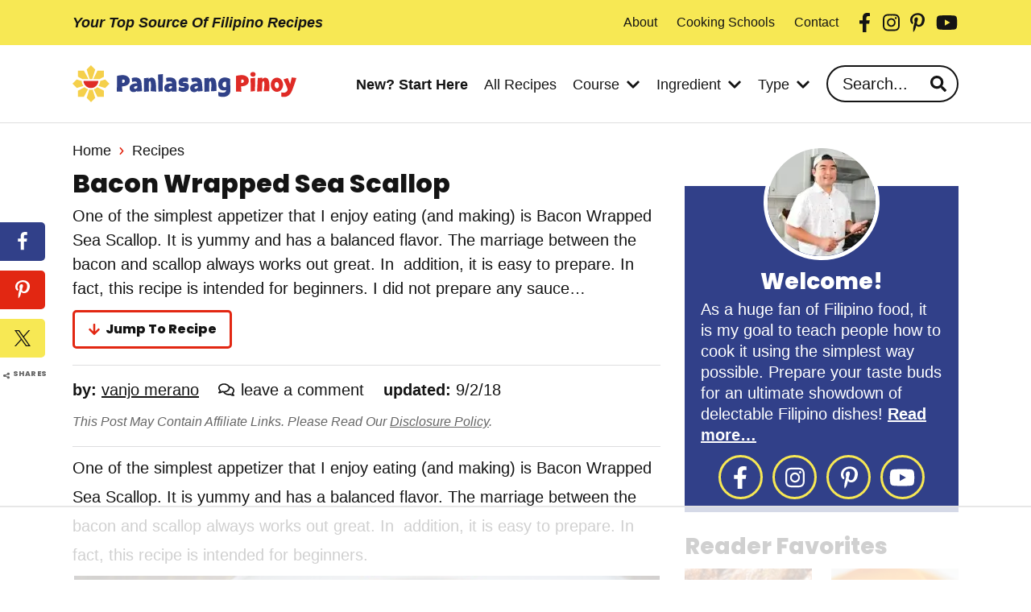

--- FILE ---
content_type: text/html
request_url: https://api.intentiq.com/profiles_engine/ProfilesEngineServlet?at=39&mi=10&dpi=936734067&pt=17&dpn=1&iiqidtype=2&iiqpcid=52f4490c-6659-4d47-a6bb-25416047f000&iiqpciddate=1768613471015&pcid=5222ede2-2592-41af-9f45-ba8b5cd2e1e2&idtype=3&gdpr=0&japs=false&jaesc=0&jafc=0&jaensc=0&jsver=0.33&testGroup=A&source=pbjs&ABTestingConfigurationSource=group&abtg=A&vrref=https%3A%2F%2Fpanlasangpinoy.com
body_size: 54
content:
{"abPercentage":97,"adt":1,"ct":2,"isOptedOut":false,"data":{"eids":[]},"dbsaved":"false","ls":true,"cttl":86400000,"abTestUuid":"g_26a58770-127c-47b4-ae33-b6adcf166103","tc":9,"sid":1964310583}

--- FILE ---
content_type: text/html; charset=utf-8
request_url: https://www.google.com/recaptcha/api2/aframe
body_size: 268
content:
<!DOCTYPE HTML><html><head><meta http-equiv="content-type" content="text/html; charset=UTF-8"></head><body><script nonce="QZx9ZnMvLUcT3M6P_yxsAg">/** Anti-fraud and anti-abuse applications only. See google.com/recaptcha */ try{var clients={'sodar':'https://pagead2.googlesyndication.com/pagead/sodar?'};window.addEventListener("message",function(a){try{if(a.source===window.parent){var b=JSON.parse(a.data);var c=clients[b['id']];if(c){var d=document.createElement('img');d.src=c+b['params']+'&rc='+(localStorage.getItem("rc::a")?sessionStorage.getItem("rc::b"):"");window.document.body.appendChild(d);sessionStorage.setItem("rc::e",parseInt(sessionStorage.getItem("rc::e")||0)+1);localStorage.setItem("rc::h",'1768613487455');}}}catch(b){}});window.parent.postMessage("_grecaptcha_ready", "*");}catch(b){}</script></body></html>

--- FILE ---
content_type: text/css
request_url: https://panlasangpinoy.com/wp-content/themes/once-coupled-panlasang-pinoy/assets/css/critical.css?ver=1682451717
body_size: 5073
content:
body{--scrollbar: 20px}.icon-user::before{content:"";height:1em;width:1em;-webkit-mask-image:url(/wp-content/themes/once-coupled-panlasang-pinoy/assets/images/fa/solid/user.svg);-webkit-mask-repeat:no-repeat;-webkit-mask-position:center;mask-image:url(/wp-content/themes/once-coupled-panlasang-pinoy/assets/images/fa/solid/user.svg);mask-repeat:no-repeat;mask-position:center;background-color:var(--color-icon, currentColor);display:inline-block;justify-self:center}.icon-user:hover::before{background-color:var(--color-icon_hover, var(--color-icon, currentColor))}.icon-utensils::before{content:"";height:1em;width:1em;-webkit-mask-image:url(/wp-content/themes/once-coupled-panlasang-pinoy/assets/images/fa/solid/utensils.svg);-webkit-mask-repeat:no-repeat;-webkit-mask-position:center;mask-image:url(/wp-content/themes/once-coupled-panlasang-pinoy/assets/images/fa/solid/utensils.svg);mask-repeat:no-repeat;mask-position:center;background-color:var(--color-icon, currentColor);display:inline-block;justify-self:center}.icon-utensils:hover::before{background-color:var(--color-icon_hover, var(--color-icon, currentColor))}@font-face{font-family:'Poppins';font-style:normal;font-weight:800;src:url("../fonts/poppins-v20-latin-800.woff2") format("woff2"),url("../fonts/poppins-v20-latin-800.woff") format("woff")}/*! normalize.css v8.0.1 | MIT License | github.com/necolas/normalize.css */html{line-height:1.15;-webkit-text-size-adjust:100%}body{margin:0}main{display:block}h1{font-size:2em}hr{box-sizing:content-box;height:0;overflow:visible}pre{font-family:monospace, monospace;font-size:1em}a{background-color:transparent}abbr[title]{border-bottom:none;text-decoration:underline;text-decoration:underline dotted}b,strong{font-weight:bolder}code,kbd,samp{font-family:monospace, monospace;font-size:1em}small{font-size:80%}sub,sup{font-size:75%;line-height:0;position:relative;vertical-align:baseline}sub{bottom:-0.25em}sup{top:-0.5em}img{border-style:none}button,input,optgroup,select,textarea{font-family:inherit;font-size:100%;line-height:1.15;margin:0}button,input{overflow:visible}button,select{text-transform:none}button,[type="button"],[type="reset"],[type="submit"]{-webkit-appearance:button}button::-moz-focus-inner,[type="button"]::-moz-focus-inner,[type="reset"]::-moz-focus-inner,[type="submit"]::-moz-focus-inner{border-style:none;padding:0}button:-moz-focusring,[type="button"]:-moz-focusring,[type="reset"]:-moz-focusring,[type="submit"]:-moz-focusring{outline:1px dotted ButtonText}fieldset{padding:0.35em 0.75em 0.625em}legend{box-sizing:border-box;color:inherit;display:table;max-width:100%;padding:0;white-space:normal}progress{vertical-align:baseline}textarea{overflow:auto}[type="checkbox"],[type="radio"]{box-sizing:border-box;padding:0}[type="number"]::-webkit-inner-spin-button,[type="number"]::-webkit-outer-spin-button{height:auto}[type="search"]{-webkit-appearance:textfield;outline-offset:-2px}[type="search"]::-webkit-search-decoration{-webkit-appearance:none}::-webkit-file-upload-button{-webkit-appearance:button;font:inherit}details{display:block}summary{display:block}::-webkit-details-marker{display:none}template{display:none}[hidden]{display:none}*,*::before,*::after{box-sizing:border-box}body,h1,h2,h3,h4,p,figure,blockquote,dl,dd{margin:0}ul[role='list'],ol[role='list']{list-style:none}html:focus-within{scroll-behavior:smooth}body{min-height:100vh;text-rendering:optimizeSpeed;line-height:1.5}a:not([class]){text-decoration-skip-ink:auto}img,picture{max-width:100%;display:block}input,button,textarea,select{font:inherit}@media (prefers-reduced-motion: reduce){html:focus-within{scroll-behavior:auto}*,*::before,*::after{animation-duration:0.01ms !important;animation-iteration-count:1 !important;transition-duration:0.01ms !important;scroll-behavior:auto !important}}.menu .menu-item:focus{position:static}.menu .menu-item>a:focus+ul.sub-menu,.menu .menu-item.sfHover>ul.sub-menu{left:auto;opacity:1}.screen-reader-text,.screen-reader-text span,.screen-reader-shortcut{border:0;clip:rect(0, 0, 0, 0);height:1px;overflow:hidden;position:absolute !important;width:1px;word-wrap:normal !important}.screen-reader-text:focus,.screen-reader-shortcut:focus,.genesis-nav-menu .search input[type="submit"]:focus,.widget_search input[type="submit"]:focus{background:#fff;box-shadow:0 0 2px 2px rgba(0,0,0,0.6);clip:auto !important;color:#333;display:block;font-size:1em;font-weight:bold;height:auto;padding:15px 23px 14px;text-decoration:none;width:auto;z-index:100000}.more-link{position:relative}.genesis-skip-link{margin:0}.genesis-skip-link li{height:0;list-style:none;width:0}:focus-visible{outline:#ccc solid 1px}*+p{margin-top:8px}ol,ul{margin-top:0;margin-bottom:0;margin-left:30px;padding:0}summary{-webkit-transition:400ms;transition:400ms;cursor:pointer}a{-webkit-transition:400ms;transition:400ms;color:inherit}@media (hover: hover){a:hover{text-decoration:none}}@media (hover: hover){a img{display:block;-webkit-transition:400ms;transition:400ms;will-change:opacity}a:hover img{opacity:0.8}}iframe{max-width:100%}select::-ms-expand{display:none}img{height:auto}article p>img,.wp-block-image img{display:block;margin:0 auto}.gallery img{width:auto}a.aligncenter img{display:block;margin:0 auto}a.alignnone{display:inline-block}.alignleft{float:left;text-align:left}.alignright{float:right;text-align:right}a.alignleft,a.alignnone,a.alignright{max-width:100%}img.centered,.aligncenter{display:block}img.alignnone,.alignnone{margin-top:8px}a.alignleft,img.alignleft,.alignleft,.wp-caption.alignleft{margin:8px 16px 0 0}a.alignright,img.alignright,.alignright,.wp-caption.alignright{margin:8px 0 0 16px}.post-listing .entry-image,.post-listing .wp-post-image{display:block;margin:0 auto}input,select,textarea{font-weight:inherit;width:100%;padding:8px 16px;border:0;border-radius:0;outline:none;background:transparent;outline:0 !important;color:inherit;text-align:inherit}input[type="checkbox"]{display:inline-block}input:not([type="checkbox"]){-webkit-appearance:none;-moz-appearance:none;appearance:none}.button,button,input[type="button"],input[type="reset"],input[type="submit"],input[type="checkbox"],input[type="image"],input[type="radio"]{font-size:inherit;line-height:1;width:auto;cursor:pointer;transition:400ms;border:0;border-radius:0}a.button,.button,input[type="button"],input[type="submit"],a.more-link,.comment-reply a{display:inline-block;line-height:1;min-height:48px}@media (hover: hover){a.button:hover,.button:hover,input[type="button"]:hover,input[type="submit"]:hover,a.more-link:hover,.comment-reply a:hover{text-decoration:none;transform:scale(1.05)}}input[type="search"]::-webkit-search-cancel-button,input[type="search"]::-webkit-search-results-button{display:none}.wp-block-file a.wp-block-file__button{text-decoration:none}input:-webkit-autofill{-webkit-box-shadow:0 0 0 30px white inset}::-webkit-input-placeholder{color:var(--placeholder-color, inherit);text-transform:var(--placeholder-text-transform, initial)}::-moz-placeholder{color:var(--placeholder-color, inherit);text-transform:var(--placeholder-text-transform, initial);opacity:1}:-ms-input-placeholder{color:var(--placeholder-color, inherit);text-transform:var(--placeholder-text-transform, initial)}:-moz-placeholder{color:var(--placeholder-color, inherit);text-transform:var(--placeholder-text-transform, initial)}::placeholder{color:var(--placeholder-color, inherit);text-transform:var(--placeholder-text-transform, initial)}body{--width-content: calc(100% - 20px)}@media (min-width: 768px){body{--width-content: calc(100% - 40px)}}@media (min-width: 1024px){body{--width-content: 1000px}}@media (min-width: 1080px){body{--width-content: 1020px}}@media (min-width: 1200px){body{--width-content: 1100px}}.full-width-content .content-sidebar-wrap{width:var(--width-content);margin-left:auto;margin-right:auto}@media (min-width: 1024px){.full-width-content .single-entry-content{width:var(--width-content);margin-left:auto;margin-right:auto}}.full-width-content .single-entry-content>.featured-content,.full-width-features.single-entry-content>.featured-content{position:relative;width:calc(100vw - var(--scrollbar)) !important;left:50%;right:50%;margin-left:calc(-50vw + (var(--scrollbar) / 2)) !important;margin-right:calc(-50vw + (var(--scrollbar) / 2)) !important;margin-top:20px}@media (min-width: 768px){.full-width-content .single-entry-content>.featured-content,.full-width-features.single-entry-content>.featured-content{margin-top:30px}}@media (min-width: 1024px){.full-width-content .single-entry-content>.featured-content,.full-width-features.single-entry-content>.featured-content{margin-top:40px}}.content-sidebar .content-sidebar-wrap{display:grid;grid-template-columns:var(--width-content);justify-content:center}@media (min-width: 1024px){.content-sidebar .content-sidebar-wrap{grid-template-columns:calc(var(--width-content) - 370px) 340px;gap:30px}}.featured-content>.wrap{max-width:var(--width-content);margin:0 auto}.featured-content.has-bg{background-color:#f3fbfb;padding:20px 0}@media (min-width: 768px){.featured-content.has-bg{padding:30px 0}}@media (min-width: 1024px){.featured-content.has-bg{padding:40px 0}}.menu{margin:0;text-transform:capitalize;--menu-padding-x: 12px;--menu-level-1-text-color: #141414;--menu-level-1-text-color_hover: #141414;--menu-level-1-bg-color: #fff;--menu-level-1-bg-color_hover: #314089;--menu-level-1-border-color: #f3fbfb;--sub-menu-border-radius: 0;line-height:1;display:grid;list-style:none;font-family:var(--menu-level-1-font-family, inherit)}@media (min-width: 1024px){.menu{display:flex;align-items:center}}.sub-menu{margin:0}@media (min-width: 1024px){.sub-menu{position:absolute;z-index:10}.sub-menu summary::after{transform:rotate(-90deg)}.sub-menu details[open]>summary::after{transform:rotate(90deg) !important}.sub-menu .sub-menu{left:100%;top:0}}.menu-item{display:block}.menu .menu-item{border-top:1px solid}@media (min-width: 1024px){.menu .menu-item{border-top:none}}.menu .menu-item-title{position:relative;display:grid;grid-auto-flow:column;gap:8px;align-items:center;justify-content:space-between;text-align:left;text-decoration:none;padding:8px var(--menu-padding-x);min-height:48px}@media (min-width: 1024px){.menu .menu-item-title{min-height:initial}}.menu-item[data-depth="1"]{border-color:var(--menu-level-1-border-color, #141414);border-width:var(--menu-level-1-border-width, 1px)}.menu-item[data-depth="1"] .menu-item-title{font-family:var(--menu-level-1-font-family, inherit);color:var(--menu-level-1-text-color);background-color:var(--menu-level-1-bg-color, #fff);--color-icon: var(
				--menu-level-1-icon-color,
				currentColor
			);--color-icon_hover: var(
				--menu-level-1-icon-color_hover,
				currentColor
			);padding-left:calc(1 * var(--menu-padding-x))}@media (min-width: 1024px){.menu-item[data-depth="1"] .menu-item-title{padding-left:var(--menu-padding-x)}}@media (hover: hover){.menu-item[data-depth="1"] .menu-item-title:hover{color:var(--menu-level-1-text-color_hover);background-color:var(--menu-level-1-bg-color_hover, #f3fbfb)}}.menu-item[data-depth="2"]{border-color:var(--menu-level-2-border-color, #141414);border-width:var(--menu-level-2-border-width, 1px)}.menu-item[data-depth="2"] .menu-item-title{font-family:var(--menu-level-2-font-family, inherit);color:var(--menu-level-2-text-color);background-color:var(--menu-level-2-bg-color, #fff);--color-icon: var(
				--menu-level-2-icon-color,
				currentColor
			);--color-icon_hover: var(
				--menu-level-2-icon-color_hover,
				currentColor
			);padding-left:calc(2 * var(--menu-padding-x))}@media (min-width: 1024px){.menu-item[data-depth="2"] .menu-item-title{padding-left:var(--menu-padding-x)}}@media (hover: hover){.menu-item[data-depth="2"] .menu-item-title:hover{color:var(--menu-level-2-text-color_hover);background-color:var(--menu-level-2-bg-color_hover, #f3fbfb)}}.menu-item[data-depth="3"]{border-color:var(--menu-level-3-border-color, #141414);border-width:var(--menu-level-3-border-width, 1px)}.menu-item[data-depth="3"] .menu-item-title{font-family:var(--menu-level-3-font-family, inherit);color:var(--menu-level-3-text-color);background-color:var(--menu-level-3-bg-color, #fff);--color-icon: var(
				--menu-level-3-icon-color,
				currentColor
			);--color-icon_hover: var(
				--menu-level-3-icon-color_hover,
				currentColor
			);padding-left:calc(3 * var(--menu-padding-x))}@media (min-width: 1024px){.menu-item[data-depth="3"] .menu-item-title{padding-left:var(--menu-padding-x)}}@media (hover: hover){.menu-item[data-depth="3"] .menu-item-title:hover{color:var(--menu-level-3-text-color_hover);background-color:var(--menu-level-3-bg-color_hover, #f3fbfb)}}.menu-item[data-depth="4"]{border-color:var(--menu-level-4-border-color, #141414);border-width:var(--menu-level-4-border-width, 1px)}.menu-item[data-depth="4"] .menu-item-title{font-family:var(--menu-level-4-font-family, inherit);color:var(--menu-level-4-text-color);background-color:var(--menu-level-4-bg-color, #fff);--color-icon: var(
				--menu-level-4-icon-color,
				currentColor
			);--color-icon_hover: var(
				--menu-level-4-icon-color_hover,
				currentColor
			);padding-left:calc(4 * var(--menu-padding-x))}@media (min-width: 1024px){.menu-item[data-depth="4"] .menu-item-title{padding-left:var(--menu-padding-x)}}@media (hover: hover){.menu-item[data-depth="4"] .menu-item-title:hover{color:var(--menu-level-4-text-color_hover);background-color:var(--menu-level-4-bg-color_hover, #f3fbfb)}}.menu-item[data-depth="5"]{border-color:var(--menu-level-5-border-color, #141414);border-width:var(--menu-level-5-border-width, 1px)}.menu-item[data-depth="5"] .menu-item-title{font-family:var(--menu-level-5-font-family, inherit);color:var(--menu-level-5-text-color);background-color:var(--menu-level-5-bg-color, #fff);--color-icon: var(
				--menu-level-5-icon-color,
				currentColor
			);--color-icon_hover: var(
				--menu-level-5-icon-color_hover,
				currentColor
			);padding-left:calc(5 * var(--menu-padding-x))}@media (min-width: 1024px){.menu-item[data-depth="5"] .menu-item-title{padding-left:var(--menu-padding-x)}}@media (hover: hover){.menu-item[data-depth="5"] .menu-item-title:hover{color:var(--menu-level-5-text-color_hover);background-color:var(--menu-level-5-bg-color_hover, #f3fbfb)}}.menu-item:first-child{border-top:0}.menu details{outline:0;position:relative}.menu details summary::after{content:"";height:1em;width:1em;-webkit-mask-image:url(/wp-content/themes/once-coupled-panlasang-pinoy/assets/images/fa/solid/chevron-down.svg);-webkit-mask-repeat:no-repeat;-webkit-mask-position:center;mask-image:url(/wp-content/themes/once-coupled-panlasang-pinoy/assets/images/fa/solid/chevron-down.svg);mask-repeat:no-repeat;mask-position:center;background-color:var(--color-icon, currentColor);display:inline-block;justify-self:center}.menu details summary:hover::after{background-color:var(--color-icon_hover, var(--color-icon, currentColor))}.menu details[open]>summary::after{transform:scaleY(-1)}body{--spacing-document-top: 0;--height-site-header: 64}body.admin-bar{--spacing-document-top: 46}@media (min-width: 783px){body.admin-bar{--spacing-document-top: 32}}#wpadminbar{position:fixed !important}.site-header{background:#fff;box-shadow:0 3px 6px rgba(0,0,0,0.16);position:sticky;top:0;top:calc(var(--spacing-document-top, 0) * 1px);z-index:999}@media (min-width: 1024px){.site-header{box-shadow:none;position:relative;top:initial;display:flex;align-items:center;font-size:18px;padding:16px 0;border-bottom:1px solid #dededf}}.site-header>.wrap{display:flex;justify-content:space-between;align-items:center;max-width:var(--width-content);margin:0 auto;min-height:calc(var(--height-site-header, 0) * 1px)}@media (min-width: 1024px){.site-header>.wrap{position:relative;flex-wrap:wrap;justify-content:flex-end;width:100%}}.site-description{border:0;clip:rect(0, 0, 0, 0);height:1px;overflow:hidden;position:absolute !important;width:1px;word-wrap:normal !important}.title-area{flex:1 0 auto;margin-right:8px}@media (min-width: 1024px){.title-area{margin:0 auto 0 0;flex:0 0 auto}}.title-area .site-title a{display:block;height:41px;background-image:url(/wp-content/themes/once-coupled-panlasang-pinoy/assets/images/logo.svg);background-repeat:no-repeat;background-size:contain;background-position:left;text-indent:-9999px}@media (min-width: 1024px){.title-area .site-title a{width:278px;height:46px;position:relative;z-index:9}}@media (hover: hover){.title-area .site-title a:hover{transform:scale(0.95)}}.header-beside-desktop{display:none}@media (min-width: 1024px){.header-beside-desktop{display:initial}}.pagination{text-align:center;line-height:1}.pagination a,.pagination .pagination-omission,.pagination .active a,.pagination .post-page-numbers{border-radius:100px}@media (hover: hover){.pagination a:hover{transform:scale(0.95)}}.pagination ul{margin:0}.pagination .pagination-previous a,.pagination .pagination-next a{width:auto;display:grid;grid-auto-columns:auto;grid-auto-flow:column;gap:8px}.adjacent-entry-pagination{display:flex;flex-wrap:wrap}.adjacent-entry-pagination .pagination-next{margin-left:auto}.adjacent-entry-pagination a{display:inline-block;color:inherit;padding:4px 0}.archive-pagination{--color-primary: #141414;--color-secondary: #fff}.archive-pagination ul{display:flex;flex-wrap:wrap;justify-content:center;align-items:center}.archive-pagination li{display:flex;justify-content:center;margin:0 4px 12px}@media (min-width: 1024px){.archive-pagination li{display:inline-block;align-content:center;margin-bottom:0}}.archive-pagination a,.archive-pagination .pagination-omission{width:48px;height:48px;color:var(--color-primary);background-color:var(--color-secondary);border:2px solid var(--color-secondary);display:inline-flex;align-items:center;justify-content:center;text-decoration:none}@media (min-width: 1024px){.archive-pagination a,.archive-pagination .pagination-omission{width:38px;height:38px}}@media (hover: hover){.archive-pagination a:hover{text-decoration:none;color:var(--color-secondary);background-color:var(--color-primary)}}.archive-pagination .active a{background-color:var(--color-primary);color:var(--color-secondary)}@media (hover: hover){.archive-pagination .active a:hover{cursor:auto;transform:none;background-color:var(--color-primary);color:var(--color-secondary)}}.archive-pagination .pagination-previous,.archive-pagination .pagination-next{flex:1 0 100%}@media (min-width: 1024px){.archive-pagination .pagination-previous,.archive-pagination .pagination-next{flex:initial}}.archive-pagination .pagination-previous{margin:0 0 12px}@media (min-width: 1024px){.archive-pagination .pagination-previous{margin:0 8px 0 0}}.archive-pagination .pagination-next{margin:0}@media (min-width: 1024px){.archive-pagination .pagination-next{margin:0 0 0 8px}}.archive-pagination .pagination-previous a,.archive-pagination .pagination-next a{--color-primary: #fff;--color-secondary: #141414;background-color:transparent;color:inherit;border:0;border-radius:0;height:auto}@media (min-width: 1024px){.archive-pagination .pagination-previous a,.archive-pagination .pagination-next a{padding:0}}@media (hover: hover){.archive-pagination .pagination-previous a:hover,.archive-pagination .pagination-next a:hover{background-color:transparent;color:var(--color-secondary);transform:none;text-decoration:underline}}.comments-pagination a{color:inherit}@media (hover: hover){.comments-pagination a:hover{background-color:transparent;transform:none}}.comments-pagination>*{margin:0;max-width:calc(50% - 8px)}.comment-respond:focus{outline:0}.comment-reply-title>small,.logged-in-as{display:block}.comment-reply-title a{display:inline-block;padding:8px 0;margin:0 0 -8px}.comment-respond p{margin:0}.comment-respond .comment-form{position:relative;z-index:2;display:grid;grid-gap:16px}@media (min-width: 768px){.comment-respond .comment-form{grid-template-columns:1fr 1fr}.comment-respond .comment-form>*{grid-column:span 2}.comment-respond .comment-form .comment-form-author,.comment-respond .comment-form .comment-form-email{grid-column:span 1}}.comment-form-comment,.comment-form-author,.comment-form-email{display:flex;padding-left:12px;overflow:hidden;border-style:solid;border-width:var(--field-border-width, 0);border-color:var(--field-border-color, inherit);border-radius:var(--field-border-radius, 0);background-color:var(--field-bg-color, transparent);font-style:var(--field-font-style, iherit);color:var(--field-text-color, inherit)}.comment-form-comment textarea,.comment-form-author input,.comment-form-email input{display:block;padding:8px 12px;min-height:48px;line-height:1}.comment-form-comment{flex-direction:column;padding-top:12px}.comment-form-comment textarea{padding:8px 0 12px;height:80px}.comment-respond label{flex-shrink:0;display:flex;align-items:center;line-height:1;font-weight:700}.comment-form-cookies-consent{display:flex;text-align:left;line-height:1.2}.comment-respond .comment-form-subscriptions label{font-family:-apple-system,BlinkMacSystemFont,"Segoe UI",Roboto,Oxygen-Sans,Ubuntu,Cantarell,"Helvetica Neue",sans-serif;font-weight:400;text-transform:unset;font-size:0.9rem;display:block;text-align:left;padding-left:38px;min-height:32px;position:relative}@media (min-width: 1024px){.comment-respond .comment-form-subscriptions label{padding-left:20px;min-height:14px}}.comment-respond input[type="checkbox"]{position:relative;width:34px !important;height:34px;flex-shrink:0;margin-right:8px;-moz-appearance:none;-o-apperance:none;-webkit-appearance:none;border-style:solid;border-width:var(--field-border-width, 1px);border-color:var(--field-border-color, #141414);border-radius:var(--field-border-radius, 0);background-color:var(--field-bg-color, transparent)}@media (min-width: 1024px){.comment-respond input[type="checkbox"]{width:16px !important;height:16px;margin-top:4px}}.comment-respond input[type="checkbox"]:checked::after{content:"";border-right:3px solid;border-bottom:3px solid;width:40%;height:70%;transform:rotate(45deg);position:absolute;left:33%;top:8%}.comment-respond .form-submit{width:100%;margin:0;text-align:left}.comment-respond .form-submit input{width:100%}@media (min-width: 768px){.comment-respond .form-submit input{width:auto}}.comment-list{margin:0}.comment{list-style-type:none}.comment-list .children{margin-left:20px}@media (min-width: 1024px){.comment-list .children{margin-left:40px}}@media (max-width: 767px){.comment .children .children .children{margin-left:0}}.comment-header{line-height:1}.comment-author .comment-author-link,.comment-meta,.comment-edit-link{display:inline-block}.comment-author .says{display:none}.comment-author,.comment-edit-link,.comment-reply{margin:0}.comment-meta{margin:2px 0 0}.comment-edit-link{font-size:12px}.comment-content p{line-height:1.4}.comment-reply{line-height:1;margin-top:8px}.comment .avatar{display:none}.bypostauthor>article{padding:12px}@media (min-width: 768px){.bypostauthor>article{padding:20px}}.bypostauthor .bypostauthor{padding:0}.children .comment+.bypostauthor{margin-top:12px}@media (min-width: 1024px){.children .comment+.bypostauthor{margin-top:20px}}.bypostauthor>article{--avatar-size: 44px;--column-gap: 12px}.bypostauthor>article>*{margin-left:calc(var(--avatar-size) + var(--column-gap))}.bypostauthor>article .comment-header{position:relative}.bypostauthor>article .avatar,.avatars-disabled .bypostauthor>article .comment-header::before{margin-top:0;margin-right:var(--column-gap);border-radius:50%;display:block;position:absolute;right:100%;top:0;height:var(--avatar-size);width:var(--avatar-size);object-fit:cover}.avatars-disabled .bypostauthor>article .comment-header::before{content:"";background-image:url(/wp-content/themes/once-coupled-panlasang-pinoy/assets/images/avatar-author.jpg);background-size:contain;background-color:#666}@media (-webkit-min-device-pixel-ratio: 2),(min-resolution: 192dpi){.avatars-disabled .bypostauthor>article .comment-header::before{background-image:url(/wp-content/themes/once-coupled-panlasang-pinoy/assets/images/avatar-author@2x.jpg)}}@media (max-width: 1023px){.hidden,.hide-on-mobile,.hidden-on-mobile{display:none !important}}@media (min-width: 1024px){.hide-on-mobile{display:inline-block}.visible-on-mobile{display:none !important}}.entries-container{--column-gap: 16;display:grid;gap:calc(var(--column-gap) * 1px);grid-auto-rows:max-content}@media (min-width: 768px){.entries-container{--column-gap: 24}}.entries-container:empty{display:none}.sm-grid-1{grid-template-columns:1fr}.sm-grid-2{grid-template-columns:repeat(auto-fit, calc( 1 / 2 * 100% - ((var(--column-gap) * 1 / 2) * 1px)))}.sm-grid-3{grid-template-columns:repeat(auto-fit, calc( 1 / 3 * 100% - ((var(--column-gap) * 2 / 3) * 1px)))}.sm-grid-4{grid-template-columns:repeat(auto-fit, calc( 1 / 4 * 100% - ((var(--column-gap) * 3 / 4) * 1px)))}.sm-grid-5{grid-template-columns:repeat(auto-fit, calc( 1 / 5 * 100% - ((var(--column-gap) * 4 / 5) * 1px)))}.sm-grid-6{grid-template-columns:repeat(auto-fit, calc( 1 / 6 * 100% - ((var(--column-gap) * 5 / 6) * 1px)))}.sm-grid-7{grid-template-columns:repeat(auto-fit, calc( 1 / 7 * 100% - ((var(--column-gap) * 6 / 7) * 1px)))}.sm-grid-8{grid-template-columns:repeat(auto-fit, calc( 1 / 8 * 100% - ((var(--column-gap) * 7 / 8) * 1px)))}.sm-grid-9{grid-template-columns:repeat(auto-fit, calc( 1 / 9 * 100% - ((var(--column-gap) * 8 / 9) * 1px)))}.sm-grid-10{grid-template-columns:repeat(auto-fit, calc( 1 / 10 * 100% - ((var(--column-gap) * 9 / 10) * 1px)))}@media (min-width: 768px){.md-grid-1{grid-template-columns:1fr}.md-grid-2{grid-template-columns:repeat(auto-fit, calc( 1 / 2 * 100% - ((var(--column-gap) * 1 / 2) * 1px)))}.md-grid-3{grid-template-columns:repeat(auto-fit, calc( 1 / 3 * 100% - ((var(--column-gap) * 2 / 3) * 1px)))}.md-grid-4{grid-template-columns:repeat(auto-fit, calc( 1 / 4 * 100% - ((var(--column-gap) * 3 / 4) * 1px)))}.md-grid-5{grid-template-columns:repeat(auto-fit, calc( 1 / 5 * 100% - ((var(--column-gap) * 4 / 5) * 1px)))}.md-grid-6{grid-template-columns:repeat(auto-fit, calc( 1 / 6 * 100% - ((var(--column-gap) * 5 / 6) * 1px)))}.md-grid-7{grid-template-columns:repeat(auto-fit, calc( 1 / 7 * 100% - ((var(--column-gap) * 6 / 7) * 1px)))}.md-grid-8{grid-template-columns:repeat(auto-fit, calc( 1 / 8 * 100% - ((var(--column-gap) * 7 / 8) * 1px)))}.md-grid-9{grid-template-columns:repeat(auto-fit, calc( 1 / 9 * 100% - ((var(--column-gap) * 8 / 9) * 1px)))}.md-grid-10{grid-template-columns:repeat(auto-fit, calc( 1 / 10 * 100% - ((var(--column-gap) * 9 / 10) * 1px)))}}@media (min-width: 1024px){.lg-grid-1{grid-template-columns:1fr}.lg-grid-2{grid-template-columns:repeat(auto-fit, calc( 1 / 2 * 100% - ((var(--column-gap) * 1 / 2) * 1px)))}.lg-grid-3{grid-template-columns:repeat(auto-fit, calc( 1 / 3 * 100% - ((var(--column-gap) * 2 / 3) * 1px)))}.lg-grid-4{grid-template-columns:repeat(auto-fit, calc( 1 / 4 * 100% - ((var(--column-gap) * 3 / 4) * 1px)))}.lg-grid-5{grid-template-columns:repeat(auto-fit, calc( 1 / 5 * 100% - ((var(--column-gap) * 4 / 5) * 1px)))}.lg-grid-6{grid-template-columns:repeat(auto-fit, calc( 1 / 6 * 100% - ((var(--column-gap) * 5 / 6) * 1px)))}.lg-grid-7{grid-template-columns:repeat(auto-fit, calc( 1 / 7 * 100% - ((var(--column-gap) * 6 / 7) * 1px)))}.lg-grid-8{grid-template-columns:repeat(auto-fit, calc( 1 / 8 * 100% - ((var(--column-gap) * 7 / 8) * 1px)))}.lg-grid-9{grid-template-columns:repeat(auto-fit, calc( 1 / 9 * 100% - ((var(--column-gap) * 8 / 9) * 1px)))}.lg-grid-10{grid-template-columns:repeat(auto-fit, calc( 1 / 10 * 100% - ((var(--column-gap) * 9 / 10) * 1px)))}}.full-grid{grid-column:1 / -1}.full-width-features>.wrap>.featured-content,.site-inner>.featured-content,.content>.featured-content{margin-top:20px}@media (min-width: 768px){.full-width-features>.wrap>.featured-content,.site-inner>.featured-content,.content>.featured-content{margin-top:30px}}@media (min-width: 1024px){.full-width-features>.wrap>.featured-content,.site-inner>.featured-content,.content>.featured-content{margin-top:40px}}.site-credits-container{position:relative}@media (hover: hover){.site-credits-container:hover{text-decoration:underline}}@media (min-width: 1024px){.site-credits-container{margin-right:24px}}.site-credits-box{font-size:12px;line-height:1.2;position:absolute;z-index:9;bottom:100%;left:50%;width:128px;padding:12px 8px;transform:translateX(-50%);text-align:center;background:#314089;z-index:1}@media (min-width: 1024px){.site-credits-box{background-color:#fff}}.site-credits-box span{display:block}.site-credits-box span+span{margin-top:8px}


--- FILE ---
content_type: text/plain
request_url: https://rtb.openx.net/openrtbb/prebidjs
body_size: -226
content:
{"id":"8dfa5a37-78cb-4fc7-83bf-46b9e6192d17","nbr":0}

--- FILE ---
content_type: text/plain
request_url: https://rtb.openx.net/openrtbb/prebidjs
body_size: -226
content:
{"id":"8b49ea0a-3c9c-45b6-8ce6-9aeec5744251","nbr":0}

--- FILE ---
content_type: text/plain
request_url: https://rtb.openx.net/openrtbb/prebidjs
body_size: -226
content:
{"id":"bdcb42cd-9ade-4ccf-9694-281179cfd4b0","nbr":0}

--- FILE ---
content_type: text/plain
request_url: https://rtb.openx.net/openrtbb/prebidjs
body_size: -226
content:
{"id":"7f970597-3574-4a35-91ac-3a2d2b73db92","nbr":0}

--- FILE ---
content_type: text/plain
request_url: https://rtb.openx.net/openrtbb/prebidjs
body_size: -85
content:
{"id":"21214523-4fe5-409b-b6d6-827c67670d3b","nbr":0}

--- FILE ---
content_type: text/plain
request_url: https://rtb.openx.net/openrtbb/prebidjs
body_size: -226
content:
{"id":"519112af-fd71-4a96-90c4-b65c288efdcf","nbr":0}

--- FILE ---
content_type: text/plain
request_url: https://rtb.openx.net/openrtbb/prebidjs
body_size: -226
content:
{"id":"40e79eb8-61b4-4392-98b6-2bd4dc69713a","nbr":0}

--- FILE ---
content_type: image/svg+xml
request_url: https://panlasangpinoy.com/wp-content/themes/once-coupled-panlasang-pinoy/assets/images/fa/regular/comments.svg
body_size: -26
content:
<svg viewBox="0 0 576 512" xmlns="http://www.w3.org/2000/svg"><path d="m532 386.2c27.5-27.1 44-61.1 44-98.2 0-80-76.5-146.1-176.2-157.9-31.5-57.6-105.5-98.1-191.8-98.1-114.9 0-208 71.6-208 160 0 37 16.5 71 44 98.2-15.3 30.7-37.3 54.5-37.7 54.9-6.3 6.7-8.1 16.5-4.4 25 3.6 8.5 12 14 21.2 14 53.5 0 96.7-20.2 125.2-38.8 9.2 2.1 18.7 3.7 28.4 4.9 31.4 57.4 105.1 97.8 191.3 97.8 20.8 0 40.8-2.4 59.8-6.8 28.5 18.5 71.6 38.8 125.2 38.8 9.2 0 17.5-5.5 21.2-14 3.6-8.5 1.9-18.3-4.4-25-.4-.3-22.5-24.1-37.8-54.8zm-392.8-92.3-17.1 11.1c-14.1 9.1-28.5 16.3-43.1 21.4 2.7-4.7 5.4-9.7 8-14.8l15.5-31.1-24.8-24.5c-13.5-13.4-29.7-35.3-29.7-64 0-60.7 73.3-112 160-112s160 51.3 160 112-73.3 112-160 112c-16.5 0-33-1.9-49-5.6zm359.1 58.1-24.7 24.4 15.5 31.1c2.6 5.1 5.3 10.1 8 14.8-14.6-5.1-29-12.3-43.1-21.4l-17.1-11.1-19.9 4.6c-16 3.7-32.5 5.6-49 5.6-54 0-102.2-20.1-131.3-49.7 101.3-10.8 179.3-77.4 179.3-158.3 0-3.4-.4-6.7-.7-10 64.4 14.5 112.7 56.8 112.7 106 0 28.7-16.2 50.6-29.7 64z"/></svg>

--- FILE ---
content_type: text/plain
request_url: https://rtb.openx.net/openrtbb/prebidjs
body_size: -226
content:
{"id":"3477e84b-1bb6-4ea5-a14e-8d62c9d5e6ef","nbr":0}

--- FILE ---
content_type: text/plain; charset=utf-8
request_url: https://ads.adthrive.com/http-api/cv2
body_size: 11685
content:
{"om":["00xbjwwl","06htwlxm","0929nj63","0RF6rOHsv7/kzncxnKJSjw==","0aqkbmp0","0av741zl","0b0m8l4f","0b2980m8l4f","0cpicd1q","0jdleylc","0l2on9as","0l51bbpm","0n7jwr7m","0p7rptpw","0r6m6t7w","0sm4lr19","0v9iqcb6","0yfz954b","1","10011/b4053ef6dad340082599d9f1aa736b66","10011/d67b7e70820dab07ee463588748c9d3e","10011/e74e28403778da6aabd5867faa366aee","10310289136970_462615644","10310289136970_462792722","10310289136970_462792724","10310289136970_462792978","10310289136970_491345701","10310289136970_559920874","10310289136970_579589197","10310289136970_686690145","10755069","10755070","10812515","10812544","10812545","10ua7afe","110_579199547309811353","110_583521237159838123","11142692","11421701","11421707","11421740","11509227","11707926","1185:1610277379","1185:1610326728","11896988","11999803","12010080","12010084","12010088","12123650","12142259","12151247","12219590","12219591","12219631","12219633","12219634","124682_606","124843_8","124848_7","124853_7","12491645","12491684","12850755","12850756","12_74_18107025","12_74_18107030","12gfb8kp","13mvd7kb","14xoyqyz","1606221","1610326728","16x7UEIxQu8","17298k5v2f6","17_23391176","17_23391179","17_23391215","17_23391224","17_23391296","17_23391302","17_24104642","17_24104657","17_24104669","17_24104693","17_24104696","17_24104726","17_24104738","17_24632110","17_24632125","17_24683311","17_24683315","17_24683322","17_24696315","17_24696317","17_24696327","17_24696332","17_24696340","17_24765483","17_24766949","17_24766955","17_24766966","17_24766977","17_24766985","17_24766988","17_24767197","17_24767204","17_24767210","17_24767217","17_24767234","17_24767241","17_24767245","17_24767248","17_24767251","17_24767257","17_24767538","17k5v2f6","1832l91i","1891/84814","19298r1igh7","19364","197dwrq3","19r1igh7","1dwefsfs","1ekh5tp4","1kpjxj5u","1ktgrre1","1m7ow47i","1oawpqmi","1p4k6hot","1sem5ws4","1t9e6xcb","1zjn1epv","1zp8pjcw","1zx7wzcw","202430_200_EAAYACog7t9UKc5iyzOXBU.xMcbVRrAuHeIU5IyS9qdlP9IeJGUyBMfW1N0_","202430_200_EAAYACogIm3jX30jHExW.LZiMVanc.j-uV7dHZ7rh4K3PRdSnOAyBBuRK60_","202430_200_EAAYACogfp82etiOdza92P7KkqCzDPazG1s0NmTQfyLljZ.q7ScyBDr2wK8_","202d4qe7","205mlbis","206_262594","206_501349","206_549410","206_551337","2132:44125639","2132:45563096","2132:45968072","2132:45999649","2132:46037199","2132:46039897","2132:46039955","2149:12123650","2149:12147059","2149:12151096","2149:12156461","2149:12160736","2179:585139266317201118","2179:588366512778827143","2179:588463996220411211","2179:588969843258627169","2179:589289985696794383","2179:589318202881681006","2179:590157627360862445","2179:591283456202345442","2179:594033992319641821","2249:581439030","2249:614127770","2249:650628516","2249:650628539","2249:650650503","2249:672917828","2249:688312715","2249:691914577","2249:691925891","2249:694710256","2249:704251784","2307:00xbjwwl","2307:0av741zl","2307:0b0m8l4f","2307:0hly8ynw","2307:0is68vil","2307:1ktgrre1","2307:1zp8pjcw","2307:27s3hbtl","2307:28u7c6ez","2307:3o9hdib5","2307:3zp8ouf1","2307:45astvre","2307:4dzk5e51","2307:4qxmmgd2","2307:4yevyu88","2307:53eajszx","2307:54tt2h8n","2307:64x7dtvi","2307:6wbm92qr","2307:74scwdnj","2307:77gj3an4","2307:794di3me","2307:7cmeqmw8","2307:8fdfc014","2307:8orkh93v","2307:8pksr1ui","2307:9925w9vu","2307:9am683nn","2307:9jse9oga","2307:9nex8xyd","2307:9r15vock","2307:a2uqytjp","2307:a55fh6ja","2307:a566o9hb","2307:ah70hdon","2307:bj4kmsd6","2307:bumlrz1t","2307:c1hsjx06","2307:cbg18jr6","2307:ch5fuz3g","2307:clpej29x","2307:cuudl2xr","2307:cv2huqwc","2307:cymho2zs","2307:dif1fgsg","2307:e2qeeuc5","2307:enjhwz1z","2307:g749lgab","2307:ge4000vb","2307:gi2ao982","2307:gj39lalh","2307:hf9ak5dg","2307:hx1ws29n","2307:io73zia8","2307:iqe06xzw","2307:itmaz0g4","2307:jd035jgw","2307:k5xe68og","2307:l0mfc5zl","2307:l9lq7592","2307:lp37a2wq","2307:lt4106cu","2307:m08soeku","2307:mfsmf6ch","2307:mh2a3cu2","2307:nv0uqrqm","2307:o4v8lu9d","2307:ouycdkmq","2307:pyknyft8","2307:q7tzkqp6","2307:rh63nttv","2307:ri85joo4","2307:rul4aywh","2307:runvvh7o","2307:sgd7bqgu","2307:sl8m2i0l","2307:t7jqyl3m","2307:tty470r7","2307:ujqkqtnh","2307:urut9okb","2307:vtri9xns","2307:w1ws81sy","2307:wt0wmo2s","2307:x9yz5t0i","2307:ygmhp6c6","2319_66419_9046626","23786257","23786440","2409_15064_70_85445193","2409_15064_70_85808977","2409_15064_70_85808987","2409_15064_70_85808988","2409_15064_70_85809016","2409_15064_70_85809022","2409_15064_70_85809046","2409_15064_70_85809050","2409_15064_70_85809052","2409_15064_70_86112923","2409_25495_176_CR52092918","2409_25495_176_CR52092919","2409_25495_176_CR52092920","2409_25495_176_CR52092921","2409_25495_176_CR52092922","2409_25495_176_CR52092923","2409_25495_176_CR52092954","2409_25495_176_CR52092956","2409_25495_176_CR52092957","2409_25495_176_CR52092958","2409_25495_176_CR52092959","2409_25495_176_CR52150651","2409_25495_176_CR52153848","2409_25495_176_CR52153849","2409_25495_176_CR52175340","2409_25495_176_CR52178314","2409_25495_176_CR52178315","2409_25495_176_CR52178316","2409_25495_176_CR52186411","2409_25495_176_CR52188001","242366065","244441761","24525570","245841736","24598434","24694793","24694809","24694815","24765535","24947","25048204","25048614","25_0l51bbpm","25_13mvd7kb","25_4tgls8cg","25_4zai8e8t","25_52qaclee","25_53v6aquw","25_6bfbb9is","25_7jvs1wj8","25_87z6cimm","25_8b5u826e","25_9l06fx6u","25_cfnass1q","25_ctfvpw6w","25_dwjp56fe","25_fjzzyur4","25_hueqprai","25_lui7w03k","25_m2n177jy","25_op9gtamy","25_oz31jrd0","25_pz8lwofu","25_sgaw7i5o","25_sqmqxvaf","25_t34l2d9w","25_ti0s3bz3","25_tqejxuf9","25_utberk8n","25_v6qt489s","25_w3ez2pdd","25_x716iscu","25_xz6af56d","25_yi6qlg3p","25_ztlksnbe","25_zwzjgvpw","26210676","262592","262594","2662_183814_8183200","2662_183814_8183203","2662_199916_8153732","2662_200562_7546334","2662_200562_8166427","2662_200562_8168520","2662_200562_8168586","2662_200562_8172720","2662_200562_8172724","2662_200562_8172741","2662_200562_8182931","2662_200562_8182952","2662_255125_T26309109","2676:85807307","2676:85807308","2676:85807318","2676:85807320","2676:85807326","2709nr6f","2711_64_11999803","2711_64_12142265","2711_64_12147059","2711_64_12151096","2711_64_12156461","2711_67904_11560071","2715_9888_262592","2715_9888_262594","2715_9888_501349","2715_9888_549410","2715_9888_551337","2760:176_CR52092918","2760:176_CR52092919","2760:176_CR52092920","2760:176_CR52092921","2760:176_CR52092923","2760:176_CR52092956","2760:176_CR52092957","2760:176_CR52092959","2760:176_CR52150651","2760:176_CR52153848","2760:176_CR52153849","2760:176_CR52175339","2760:176_CR52175340","2760:176_CR52178314","2760:176_CR52178315","2760:176_CR52178316","2760:176_CR52186411","2760:176_CR52186412","2760:176_CR52188001","2760:176_CR52190519","27s3hbtl","28925636","28933536","28u7c6ez","29402249","29414696","29414711","29451548","2974:6851721","2974:8168539","2974:8168581","2974:8172741","2974:8178969","2974:8179289","29_695879898","29_695879901","29_696964702","2_206_554443","2_206_554460","2_206_554465","2_206_554472","2_206_554478","2_269_2:34448:73329:1172157","2gdiubn3","2jjp1phz","2kbya8ki","2qv6c9u3","2v4qwpp9","2wgqelaj","2y5a5qhb","2y8cdpp5","2yor97dj","2yvhdypt","3018/7bde77b5ea7700479e9d98db672b3e5a","306_24767248","308_125203_14","308_125204_11","31qdo7ks","31yw6nyu","32735354","32975686","32j56hnc","33107047","3335_133884_702675191","3335_25247_697081797","3335_25247_700109379","3335_25247_700109389","3335_25247_700109391","3335_25247_700109393","33419362","33603859","33605403","33605687","33608759","33619361","34182009","34216164","3490:CR52092918","3490:CR52092919","3490:CR52092920","3490:CR52092921","3490:CR52092922","3490:CR52092923","3490:CR52092956","3490:CR52153848","3490:CR52153849","3490:CR52175339","3490:CR52175340","3490:CR52178314","3490:CR52178315","3490:CR52178316","3490:CR52186411","3490:CR52188001","3490:CR52212686","3490:CR52212688","34tgtmqk","35715073","35773601","3646_185414_8687255","3658_136236_9jse9oga","3658_136236_clpej29x","3658_15032_wxo15y0k","3658_15078_cuudl2xr","3658_15078_u5zlepic","3658_155028_l9lq7592","3658_15784_o9vnhw4a","3658_15866_tsa21krj","3658_15936_31yw6nyu","3658_15936_43igrvcm","3658_16671_T26265953","3658_18152_mwnvongn","3658_184121_00xbjwwl","3658_203382_vtri9xns","3658_23278_T26124374","3658_249690_t7jqyl3m","3658_603555_bj4kmsd6","3658_609000_8pksr1ui","3658_629625_wu5qr81l","3658_67113_77gj3an4","3658_67113_gf6myd59","365921116","36_46_11063302","36_46_11125455","36_46_11881007","36_46_12151096","3702_139777_24765456","3702_139777_24765466","3702_139777_24765468","3702_139777_24765477","3702_139777_24765483","3702_139777_24765489","3702_139777_24765494","3702_139777_24765500","3702_139777_24765524","3702_139777_24765527","3702_139777_24765529","3702_139777_24765537","3702_139777_24765543","3702_139777_24765546","3702_139777_24765548","381513943572","38345500","38557829","38877658","39303318","39999952","3LMBEkP-wis","3a19xks2","3eo4xzpu","3k7yez81","3o9hdib5","3v2n6fcp","3x0i061s","3yuxoojp","40867803","409_189400","409_189408","409_192565","409_216326","409_216362","409_216366","409_216369","409_216384","409_216386","409_216388","409_216396","409_216402","409_216406","409_216407","409_216408","409_216416","409_216417","409_216418","409_216431","409_216496","409_216506","409_223589","409_223594","409_223599","409_225978","409_225982","409_225983","409_225987","409_225988","409_225990","409_225992","409_226312","409_226314","409_226317","409_226322","409_226326","409_226327","409_226331","409_226334","409_226336","409_226337","409_226342","409_226346","409_226347","409_226351","409_226352","409_226354","409_226361","409_226362","409_226366","409_226374","409_227223","409_227224","409_227227","409_227235","409_227239","409_227240","409_228346","409_228348","409_228351","409_228353","409_228356","409_228358","409_228362","409_228363","409_228381","409_228385","409_230713","409_230714","409_230717","409_230718","409_230721","409_230726","409_230727","409_230737","409_231797","4111IP31KS13kodabuilt_7c3d6","41807621","42569692","42604842","43163373","436396566","436396574","43919974","43919984","43919985","439246469228","43igrvcm","44629254","458901553568","45999649","45astvre","46039955","46078545","461992080","462792722","462792978","4642109_46_12123650","4642109_46_12142259","46_12123650","46_12142259","47745534","47839462","47yfy2kc","481703827","485027845327","48574716","48594493","48739102","48739106","48877306","49039749","49064328","49065887","49123013","49175728","4947806","4972638","4972640","4a298z7qulg","4aqwokyz","4d298zk5e51","4dzk5e51","4fk9nxse","4ghpg1az","4ifnuaju","4qxmmgd2","4tgls8cg","4yevyu88","4zai8e8t","501349","501_76_54849761-3e17-44c3-b668-808315323fd3","50479792","50904949","509900559","513182805","51372397","51372410","51432337","514819301","521_425_203499","521_425_203500","521_425_203501","521_425_203504","521_425_203505","521_425_203506","521_425_203507","521_425_203508","521_425_203509","521_425_203514","521_425_203515","521_425_203517","521_425_203518","521_425_203525","521_425_203526","521_425_203529","521_425_203534","521_425_203535","521_425_203536","521_425_203539","521_425_203542","521_425_203543","521_425_203544","521_425_203609","521_425_203611","521_425_203620","521_425_203621","521_425_203623","521_425_203629","521_425_203632","521_425_203633","521_425_203635","521_425_203636","521_425_203656","521_425_203657","521_425_203659","521_425_203660","521_425_203663","521_425_203673","521_425_203674","521_425_203675","521_425_203677","521_425_203678","521_425_203680","521_425_203681","521_425_203683","521_425_203686","521_425_203687","521_425_203689","521_425_203691","521_425_203692","521_425_203693","521_425_203695","521_425_203696","521_425_203700","521_425_203702","521_425_203703","521_425_203704","521_425_203705","521_425_203706","521_425_203708","521_425_203712","521_425_203714","521_425_203715","521_425_203728","521_425_203729","521_425_203730","521_425_203731","521_425_203732","521_425_203733","521_425_203741","521_425_203742","521_425_203744","521_425_203745","521_425_203863","521_425_203864","521_425_203867","521_425_203868","521_425_203871","521_425_203874","521_425_203877","521_425_203879","521_425_203880","521_425_203882","521_425_203885","521_425_203887","521_425_203890","521_425_203892","521_425_203893","521_425_203894","521_425_203897","521_425_203898","521_425_203900","521_425_203901","521_425_203902","521_425_203905","521_425_203907","521_425_203909","521_425_203912","521_425_203917","521_425_203918","521_425_203921","521_425_203924","521_425_203926","521_425_203928","521_425_203929","521_425_203932","521_425_203933","521_425_203934","521_425_203936","521_425_203938","521_425_203939","521_425_203941","521_425_203943","521_425_203945","521_425_203946","521_425_203947","521_425_203948","521_425_203952","521_425_203956","521_425_203959","521_425_203961","521_425_203963","521_425_203965","521_425_203967","521_425_203970","521_425_203975","521_425_203976","521_425_203977","521_425_203982","52321815","526487395","52787751","52a60agu","53298db10ch","53v6aquw","54089812","54779847","54779856","54779873","54tt2h8n","55092222","5510:8r6lubnd","5510:cymho2zs","5510:emhpbido","5510:kecbwzbd","5510:ls74a5wb","5510:lt4106cu","5510:ocvw1ibc","5510:ouycdkmq","5510:quk7w53j","5510:wxo15y0k","55116643","55167461","55178669","552726067","55344524","553781220","553781814","553799","553804","554443","554478","5563_66529_OADD2.1316115555006003_1IJZSHRZK43DPWP","5563_66529_OADD2.1316115555006019_1AQHLLNGQBND5SG","5563_66529_OADD2.1316115555006067_1AFF9YF5EFIKTFD","5563_66529_OADD2.1318314576104805_1EYNSWSJBARJVWE","5563_66529_OADD2.1323812136496810_1J7WNW64SJ0NI1B","5563_66529_OADD2.1323812136497274_1D8HTHMNMW0HE33","5563_66529_OADD2.1323812136498266_19VO1I9L22YEYIS","5563_66529_OADD2.1324911647936587_1DY6BY7YN9IJHFZ","5563_66529_OADD2.1326011159790380_1WMLD4HUE15VG23","5563_66529_OADD2.1327110671252253_1GA0WX2XBLZBQQE","5563_66529_OADD2.1327110671253389_15BHBSKQES7FKYV","5563_66529_OADD2.7216038222962_1YSSWZCYXPWFTPECNR","5563_66529_OADD2.7216038222963_163X1V9GDJK1NZYZXG","5563_66529_OADD2.7284328140867_1QMTXCF8RUAKUSV9ZP","5563_66529_OADD2.7353135343668_1BTJB8XRQ1WD0S0520","5563_66529_OAIP.12cf26b59abe44b3f96a1e45d53b63cf","5563_66529_OAIP.1a822c5c9d55f8c9ff283b44f36f01c3","5563_66529_OAIP.1c831f5c1493a1a83f2be27c3cefa6a5","5563_66529_OAIP.42b6cf446e6e28a6feded14340c6b528","5563_66529_OAIP.4d6d464aff0c47f3610f6841bcebd7f0","5563_66529_OAIP.7139dd6524c85e94ad15863e778f376a","5563_66529_OAIP.7eb88eea24ecd8378362146ed759f459","5563_66529_OAIP.94cc0ee245dcee81870f6b0ee667350d","5563_66529_OAIP.96e934dc5ea38e031a79a4ac0d74d2e2","5563_66529_U2VhcmNoQWQjODI4MDczODMzMDgzMzIjMjMzNDYwNjc4NDI4MjI0Ng==","5563_66529_U2VhcmNoQWQjODI4MDczODMzMDgzMzMjMjMzNDYwNjc4NDI4MjI0Ng==","55726028","55726194","557_409_216366","557_409_216396","557_409_216398","557_409_216406","557_409_216486","557_409_216586","557_409_216596","557_409_220149","557_409_220159","557_409_220333","557_409_220343","557_409_220344","557_409_223589","557_409_223599","557_409_225987","557_409_225988","557_409_226354","557_409_228054","557_409_228055","557_409_228105","557_409_228115","557_409_228348","557_409_228354","557_409_228356","557_409_228363","557_409_228370","557_409_228385","557_409_230713","557_409_230714","557_409_230718","557_409_231917","557_409_235268","557_409_235500","558_93_13mvd7kb","558_93_cv2huqwc","558_93_m2n177jy","558_93_op9gtamy","558_93_oz31jrd0","558_93_pz8lwofu","558_93_sqmqxvaf","558_93_tsa21krj","558_93_x716iscu","558_93_ztlksnbe","558_93_zwzjgvpw","55965333","560_74_18236270","560_74_18236330","560_74_18298251","5626536529","56341213","5636:12023788","56632486","56632509","56635906","56635908","56635945","56635955","5670:7546347","5670:8168540","56824595","5726507757","579593739337040696","58117282","58117332","58310259131_553781814","583652883178231326","587183202622605216","588366512778827143","589150030","589289985696794383","589318202881681006","591283456202345442","59664236","59751535","59751569","59751572","59780459","59780461","59780474","59816685","59818357","59818490","59819144","59873208","59873214","59873222","59873223","59873227","59873230","59873231","5dd5limo","5ia3jbdy","5jesg1yh","5mh8a4a2","5q8pghq2","600618969","60618611","60638194","60825627","609577512","60f5a06w","61082324","61085224","61102880","61210719","6126589193","613344ix","61516309","61643784","616794222","61682408","61823068","61900466","61916211","61916223","61916225","61916229","61916233","61932920","61932925","61932933","61932948","61932957","62019681","62187798","62256708","6226505231","6226505239","6226508465","6226522293","6226528713","6226530649","62271772","6250_66552_1028360416","627227759","627301267","627309156","627309159","627506494","62785693","628013471","628013474","628015148","628086965","628153053","628153173","628222860","628223277","628359076","628359889","628360579","628360582","628444259","628444262","628444349","628444433","628444439","628456307","628456310","628456379","628456382","628456403","628622163","628622166","628622169","628622172","628622175","628622241","628622244","628622247","628622250","628683371","628687043","628687157","628687460","628687463","628789927","628803013","628841673","628990952","629007394","629009180","629167998","629168001","629168010","629168565","629171196","629171202","629255550","629350437","62946736","62946743","62946745","62946748","62946751","629488423","62966845","62978299","62980343","62980383","62980385","62981075","629817930","62981822","62987257","62994970","629984747","630137823","6337669c-2e58-4dca-b584-cb789c975045","6365_61796_729220897126","6365_61796_742174851279","6365_61796_784844652399","6365_61796_784880263591","6365_61796_784880274628","6365_61796_785452881104","6365_61796_792723161914","63barbg1","645277687","645287520","645291104","648104664","651019688","651019760","651637446","651637459","651637461","651637462","6547_67916_471ZJatcYScFAUthvg4W","6547_67916_Efai4zlFwZQBLL5oKVre","6547_67916_Hm9N7viKl305WXeJB43b","6547_67916_ICqJX0jP8SKXyD0Dum5U","6547_67916_Tl7LXuNzqY0XrCc0h7ev","6547_67916_WH8e7xtHxAkh5lE8orDZ","6547_67916_Z1dAKGODu0KSfQ57oR4V","6547_67916_dAYDl349LMOuA2pQ6y48","6547_67916_fcAnJrrCTWh34iX9D77a","6547_67916_kFKGc3hThNhfNOM2JXJI","6547_67916_o4xfVxdwj5Cx0X9fhvme","6547_67916_tKifrAc701B49kYABIbB","6547_67916_tpg7lHGLzwy1G5qHFpza","659216891404","659713728691","66179c69-35df-46f5-b2df-9f55750b6dde","66_gkzoa5mgrejlsq0uj96j","670_9916_462792722","670_9916_462792978","670_9916_559920874","670_9916_574253771","670_9916_686690145","671123529","680597458938","680_99480_464327579","680_99480_685191118","680_99480_692218887","680_99480_692218915","680_99480_692219005","680_99480_692219071","680_99480_698281310","680_99480_700109379","680_99480_700109389","680_99480_700109391","680_99480_700109393","680_99480_700109399","682706254","683738007","683738706","684137347","684141613","684492634","684493019","687081385","688070999","688078501","68rseg59","690_99485_1610277379","690_99485_1610326728","694163531","694906156","694912939","695233031","695879872","695879875","695879895","695879898","695879935","696314600","696332890","697189861","697189863","697189865","697189873","697189874","697189882","697189892","697189901","697189927","697189950","697189954","697189960","697189965","697189968","697189972","697189982","697189985","697189989","697189991","697189993","697189994","697189999","697190001","697190003","697190012","697190037","697190041","697190091","697525780","697525781","697525791","697525795","697525824","697876985","697876986","697876988","697876994","697876997","697876998","697876999","697877001","697893306","697893361","697893453","698475469","698637282","698637285","698637300","699114911","699505589","699533100","699812344","699812857","699813340","699824707","6bfbb9is","6d9ax7qf","6l5qanx0","6lmy2lg0","6mrds7pc","6p9v1joo","6u4glzf8","6wbm92qr","700109379","700109383","700109389","700109391","700109395","700109399","700117707","700117713","701276081","701277925","702397981","702423494","702675191","702759441","702759703","702838408","703930635","703943411","703943422","705524420","70_83443900","70_85444959","724272994705","730465715401","734732954564","7354_138543_79270397","7354_138543_85444937","7354_138543_85445144","7354_138543_85445179","7354_138543_85445183","7354_138543_85445193","7354_138543_85445206","7354_138543_85445223","7354_138543_85807307","7354_138543_85807320","7354_138543_85809010","7354_138543_85809016","7354_138543_85809022","7354_138543_85809050","7354_138543_86470635","7399209","741659629842","74243_74_18268080","74_462792722","74_462792978","74scwdnj","7546344","77gj3an4","7809341","7809342","783898192716","790703534096","791354972836","792877612993","794di3me","7969_149355_45968072","7969_149355_45999649","7969_149355_45999652","7969_149355_46039897","7brjk2xx","7cmeqmw8","7dilm6gm","7fc6xgyo","7jvs1wj8","7nvw7gw6","7qevw67b","7xb3th35","80072821","80072827","80072847","81407367","81407500","81407504","81407505","8152859","8152878","8152879","8153731","8153741","8154365","8161137","8172741","81783861","81783862","81783864","8341_230731_579593739337040696","8341_230731_584799581434975825","8341_230731_587183202622605216","8341_230731_588969843258627169","8341_230731_589289985696794383","8341_230731_589318202881681006","8341_230731_589451478355172056","8341_230731_590157627360862445","8341_230731_591283456202345442","83443809","83443827","83813335","83813336","83813338","8409792","85444959","85445183","85445193","85472854","85480707","85807294","85807305","85807307","85808977","85808997","85809006","85809007","85809016","85809022","85809038","85809046","85809050","85809052","85809095","85809110","85809113","85914605","85914606","8595380","85954535","85x2bab9","86112923","86128402","86470587","86470621","86509226","86509229","86509953","86509956","86509958","86509959","86620308","86620617","86620778","86620856","86620897","86620991","86620996","86621032","86621058","86621325","86621334","86621356","86621362","86621381","86621426","86621450","86621462","86744972","86744978","86744985","86744990","86744993","86745017","86745018","87ih4q97","8ax1f5n9","8b5u826e","8b6cd1bb-99b9-4bb1-8b10-ad6dfc70a25b","8bmj0vm7","8fdfc014","8h0jrkwl","8orkh93v","8osostik","8pksr1ui","8ptlop6y","8r6lubnd","8vnf9hi0","8vv4rx9p","8w4klwi4","8y2y355b","9046626","9057/0328842c8f1d017570ede5c97267f40d","9057/0da634e56b4dee1eb149a27fcef83898","9057/211d1f0fa71d1a58cabee51f2180e38f","9074_602714_9056/0328842c8f1d017570ede5c97267f40d","90_11928175","90_12219631","90_12219633","90_12219634","90_12452429","90_12491645","90_12552078","93_cv2huqwc","9598343","97fzsz2a","9ah9v9y9","9d5f8vic","9g0s2gns","9j298se9oga","9jse9oga","9l06fx6u","9nex8xyd","9r15vock","9r29815vock","9rqgwgyb","9rvsrrn1","9vykgux1","Banner_cat3__pkg__bat_0_mat_0_20250620_j8JcC","Banner_cat3__pkg__bat_0_mat_0_20250620_swXg9","E8gwJoXQrNX8PRib3nnR","HFN_IsGowZU","LQVfri5Y2Fs","YM34v0D1p1g","YlnVIl2d84o","_d0w_WH8tQE","a0oxacu8","a2298uqytjp","a2uqytjp","a55fh6ja","a566o9hb","aaocj9cw","abhu2o6t","ah70hdon","ai51bqq6","auyahd87","avpxpyg2","axa2hq5l","axw5pt53","b/ZHs3rLdvwDBq+46Ruzsw==","b1c6c168-419e-4d4d-8e3b-4972a15aa9ec","b3sqze11","b90cwbcd","ba4edcc7-0097-4c79-9151-8a3086932147","bc0afe80-9b07-4635-8e83-bdfa452f1301","bfcopl4k","bj2984kmsd6","bj4kmsd6","blXOWD88304","bmp4lbzm","bn278v80","bpdqvav8","bumlrz1t","bvvoyc72","bwrjdgxj","c1hsjx06","c25t9p0u","c75hp4ji","c7i6r1q4","c7z0h277","catalina-76370","cbg18jr6","cd40m5wq","ch5fuz3g","cice9l8r","cjdrzael","cl298pej29x","clpej29x","co17kfxk","cqant14y","cr-0c1hxta6u9vd","cr-1fghe68cu9vd","cr-1fghe68cubxe","cr-1oplzoysu9vd","cr-1oplzoysuatj","cr-1oplzoysubwe","cr-1oplzoysubxe","cr-1zv4of0wu9vd","cr-1zv4of0wubwe","cr-3f8qyes3uatj","cr-3f8qyes3ubwe","cr-3kc0l701u9vd","cr-3kc0l701uatj","cr-6ovjht2eu9vd","cr-6ovjht2euatj","cr-6ovjht2eubwe","cr-6ovjht2eubxe","cr-72occ8olubwe","cr-72occ8olubxe","cr-8hpf4y34ubwe","cr-8ku72n5v39rgv2","cr-96xuyi1su8rm","cr-97pzzgzrubqk","cr-98qzwk2vubqk","cr-98ru5j2qubxf","cr-98ru5j2su8rm","cr-98ru5j2tubxf","cr-98utwg4tu8rm","cr-98utwg4tu9xg","cr-99bo9kj0ubwe","cr-9hxzbqc08jrgv2","cr-Bitc7n_p9iw__vat__49i_k_6v6_h_jce2vj5h_9v3kalhnq","cr-Bitc7n_p9iw__vat__49i_k_6v6_h_jce2vj5h_PxWzTvgmq","cr-Bitc7n_p9iw__vat__49i_k_6v6_h_jce2vj5h_Sky0Cdjrj","cr-Bitc7n_p9iw__vat__49i_k_6v6_h_jce2vj5h_ZUFnU4yjl","cr-a9s2xf1tubwj","cr-a9s2xf8vubwj","cr-a9s2xgzrubwj","cr-aaqt0j2subwj","cr-aaqt0j5vubwj","cr-aaqt0j7wubwj","cr-aaqt0kzrubwj","cr-aav1zf7subwj","cr-aav1zg0qubwj","cr-aav1zg1rubwj","cr-aav22g0subwj","cr-aav22g0wubwj","cr-aav22g1xubwj","cr-aav22g2rubwj","cr-aav22g2uubwj","cr-aav22g2wubwj","cr-aavwye0vubwj","cr-aavwye1uubwj","cr-aawz1h7subwj","cr-aawz1i2qubwj","cr-aawz1i3xubwj","cr-aawz2m3rubwj","cr-aawz2m4qubwj","cr-aawz2m4yubwj","cr-aawz2m5xubwj","cr-aawz2m6wubwj","cr-aawz2m7tubwj","cr-aawz2m7yubwj","cr-aawz3f0pubwj","cr-aawz3f0wubwj","cr-aawz3f1rubwj","cr-aawz3f2subwj","cr-aawz3f2tubwj","cr-aawz3f3uubwj","cr-aawz3f3xubwj","cr-aawz3f4uubwj","cr-aawz3f4wubwj","cr-aawz3i2xubwj","cr-aawz3i5rubwj","cr-aawz3jzsubwj","cr-adge6sszu9vd","cr-c5zb4r7iu9vd","cr-c5zb4r7iuatj","cr-ccr05f6rv7uiu","cr-ccr05f6rv7vjv","cr-ccr05f6rx7uiu","cr-ccr05f6rx7vjv","cr-ccr05f8w17uiu","cr-ccr05f8w17vjv","cr-dby2yd7wx7tmu","cr-doesw8qru9vd","cr-eevz5d0ty7tmu","cr-eh447mhhuatj","cr-etupep94u9vd","cr-f6puwm2xw7tf1","cr-f6puwm2y27tf1","cr-f6puwm2yw7tf1","cr-g7wv3g0qvft","cr-gg2v4iew37rgv2","cr-ghun4f53u9vd","cr-ghun4f53uatj","cr-ghun4f53ubwe","cr-ghun4f53ubxe","cr-h6q46o706lrgv2","cr-hxf9stx0uatj","cr-iyqff6ppu9vd","cr-jptdi5cvubwe","cr-k1raq3v1ubwe","cr-kz4ol95lu9vd","cr-kz4ol95lubwe","cr-lg354l2uvergv2","cr-ljc7lfg0u9vd","cr-n352w0abu9vd","cr-n352w0abuatj","cr-n352w0abubwe","cr-p03jl497ubwe","cr-pdu3rl4xu9vd","cr-pdu3rl4xuatj","cr-pdu3rl4xubwe","cr-ptd6scc4u9vd","cr-ptd6scc4uatj","cr-ptd6scc4ubwe","cr-qh64pkvtu9vd","cr-sk1vaer4u9vd","cr-sk1vaer4ubwe","cr-submez76u9vd","cr-submez76uatj","cr-submez76ubwe","cr-u8cu3kinu9vd","cr-w5suf4cpuatj","cr-w5suf4cpubwe","cr-wvy9pnlnubxe","cr-x5xes1eju9vd","cr-x5xes1ejuatj","cr-x5xes1ejubwe","cr-xu1ullzyubwe","cr-zdcy8k12ubwe","cr-zdcy8k12ubxe","csa082xz","cuudl2xr","cv2982huqwc","cv2huqwc","cymho2zs","czt3qxxp","d4pqkecm","d8298ijy7f2","d86ebvqg","d8ijy7f2","da7f600a-43a6-4851-9d79-85201ed61dab","daw00eve","de66hk0y","dif1fgsg","dkauyk7l","dmoplxrm","dwjp56fe","e2c76his","e2qeeuc5","eb9vjo1r","ecb41ed3-3e59-40c1-9313-a168c89ef60c","ed2985kozku","ekocpzhh","emhpbido","esspipxb","extremereach_creative_76559239","ey8vsnzk","f0u03q6w","f3craufm","f85ra698","f88uimwg","faia6gj7","fcn2zae1","fdujxvyb","feueU8m1y4Y","fgrpby3o","fjp0ceax","fjzzyur4","fmmrtnw7","fv85xz0v","fwpo5wab","fy298bdgtuw","g3tr58j9","g4mnjcee","g529811rwow","g749lgab","g80wmwcu","g88ob0qg","gb15fest","ge4000vb","ge4kwk32","gf6myd59","ghoftjpg","gi2ao982","gjwam5dw","gnm8sidp","gr2aoieq","gtanzg70","h4b0xkmx","h4x8d2p8","hf9ak5dg","hf9btnbz","hgrz3ggo","higxna5p","hms0ftun","hqz7anxg","hs251wlc","hu2988cf63l","hu8cf63l","hueqprai","hx1ws29n","hxxrc6st","hzonbdnu","i2aglcoy","i729876wjt4","i776wjt4","i8q65k6g","i90isgt0","iaqttatc","ib90d3k7","ic7fhmq6","ikl4zu8e","io73zia8","iqe06xzw","itaqmlds","iti1dt76","itmaz0g4","j33prfbe","j39smngx","j4wkhb6v","j5j8jiab","j6rba5gh","j6ye6l8y","j8s46eij","jczkyd04","jd035jgw","jdmljx89","jf0p7mje","jgsvxgob","jr169syq","jsu57unw","jxrvgonh","jz298sj79p7","k10y9mz2","k2gvmi4i","k6mxdk4o","kecbwzbd","kgfwtasx","kgqovbkw","kk5768bd","klqiditz","kniwm2we","knoebx5v","ksrdc5dk","kx5rgl0a","kxyuk60y","kz8629zd","l45j4icj","l4k37g7y","l9lq7592","l9xck988","lc408s2k","ldw6o4cm","llejctn7","lmkhu9q3","lp37a2wq","lqik9cb3","ls74a5wb","ls8qobn6","lt4106cu","lui7w03k","m00a5urx","m2n177jy","m3rl0p17","m4298xt6ckm","m4xt6ckm","m9tz4e6u","mOAmgFeLhpXgVdXDh8h37Q==","mh2a3cu2","mk19vci9","mtsc0nih","mv298tp3dnv","mwdyi6u5","mwnvongn","mxeigr8p","n3egwnq7","n9sgp7lz","na2pno8k","nbtb6zk3","nn71e0z5","nrs1hc5n","nv0uqrqm","o2s05iig","o705c5j6","o9vnhw4a","ocvw1ibc","oczmkbuu","offogevi","ofoon6ir","op9gtamy","ot91zbhz","ouycdkmq","oz31jrd0","pf6t8s9t","pi2986u4hm4","pi6u4hm4","pilv78fi","piwneqqj","po1pucm2","poc1p809","prq4f8da","pvu20l8t","pyknyft8","pz8lwofu","pzgd3hum","q0eDVM5+m0CR7ZqJ2kxA+A==","q7tzkqp6","q88tlep8","q9plh3qd","qaoxvuy4","qb8hi5il","qffuo3l3","qqvgscdx","qsssq7ii","quk7w53j","qx169s69","r3298co354x","r35763xz","r3co354x","r5r8790r","raklofg2","rh63nttv","ri29885joo4","ri85joo4","riaslz7g","rmrep4nh","rnvjtx7r","rrlikvt1","runvvh7o","rvmo7ukr","rxj4b6nw","s45tg5yu","s4otr2wq","s4s41bit","sagk476t","sdodmuod","sgd7bqgu","sk3ffy7a","sk4ge5lf","sl8m2i0l","t2298dlmwva","t2dlmwva","t34l2d9w","t4zab46q","t5kb9pme","t7298jqyl3m","t7jqyl3m","ti0s3bz3","tqejxuf9","tsa21krj","tsf8xzNEHyI","tv98blwv","twf10en3","ty298a88pf0","tzfwpx0v","u30fsj32","u3l3a6je","u3oyi6bb","u6m6v3bh","u7863qng","ud298a4zi8x","uf7vbcrs","uhebin5g","ujqkqtnh","ul00di1p","uli7euvu","urut9okb","usle8ijx","ut42112berk8n","utberk8n","v55v20rw","v6298jdn8gd","v6qt489s","v8cahio3","vduh3dsy","vdvsc5zp","ven7pu1c","vew4by92","vf0dq19q","vf42112vpfnp8","vh706cpn","vj7hzkpp","vntg5tj3","vosqszns","vtri9xns","vtwgy72c","w1ws81sy","w4bnsnfn","w6eb7c37","w9z4nv6x","waryafvp","wbz5nuns","wix9gxm5","wk8exctl","wn2a3vit","wpkv7ngm","wt0wmo2s","wt2980wmo2s","wu5qr81l","wxfnrapl","x1aipl6t","x40ta9u0","x420t9me","x716iscu","x9yz5t0i","xbw1u79v","xdaezn6y","xgzzblzl","xies7jcx","xtxa8s2d","xwhet1qh","xxv36f9n","xz6af56d","y141rtv6","y51tr986","y84e8qjy","ya4kstni","ygmhp6c6","yi6qlg3p","yl0m4qvg","yl9likui","yq5t5meg","z0t9f1cw","z8hcebyi","z8p3j18i","zaiy3lqy","zfexqyi5","zi298bvsmsx","zn3r9acx","zq9hh176","ztlksnbe","zvfjb0vm","zw6jpag6","zwzjgvpw","7979132","7979135"],"pmp":[],"adomains":["1md.org","a4g.com","about.bugmd.com","acelauncher.com","adameve.com","adelion.com","adp3.net","advenuedsp.com","aibidauction.com","aibidsrv.com","akusoli.com","allofmpls.org","arkeero.net","ato.mx","avazutracking.net","avid-ad-server.com","avid-adserver.com","avidadserver.com","aztracking.net","bc-sys.com","bcc-ads.com","bidderrtb.com","bidscube.com","bizzclick.com","bkserving.com","bksn.se","brightmountainads.com","bucksense.io","bugmd.com","ca.iqos.com","capitaloneshopping.com","cdn.dsptr.com","clarifion.com","clean.peebuster.com","cotosen.com","cs.money","cwkuki.com","dallasnews.com","dcntr-ads.com","decenterads.com","derila-ergo.com","dhgate.com","dhs.gov","digitaladsystems.com","displate.com","doyour.bid","dspbox.io","envisionx.co","ezmob.com","fla-keys.com","fmlabsonline.com","g123.jp","g2trk.com","gadgetslaboratory.com","gadmobe.com","getbugmd.com","goodtoknowthis.com","gov.il","grosvenorcasinos.com","guard.io","hero-wars.com","holts.com","howto5.io","http://bookstofilm.com/","http://countingmypennies.com/","http://fabpop.net/","http://folkaly.com/","http://gameswaka.com/","http://gowdr.com/","http://gratefulfinance.com/","http://outliermodel.com/","http://profitor.com/","http://tenfactorialrocks.com/","http://vovviral.com/","https://instantbuzz.net/","https://www.royalcaribbean.com/","ice.gov","imprdom.com","justanswer.com","liverrenew.com","longhornsnuff.com","lovehoney.com","lowerjointpain.com","lymphsystemsupport.com","meccabingo.com","media-servers.net","medimops.de","miniretornaveis.com","mobuppsrtb.com","motionspots.com","mygrizzly.com","myiq.com","myrocky.ca","national-lottery.co.uk","nbliver360.com","ndc.ajillionmax.com","nibblr-ai.com","niutux.com","nordicspirit.co.uk","notify.nuviad.com","notify.oxonux.com","own-imp.vrtzads.com","paperela.com","paradisestays.site","parasiterelief.com","peta.org","pfm.ninja","photoshelter.com","pixel.metanetwork.mobi","pixel.valo.ai","plannedparenthood.org","plf1.net","plt7.com","pltfrm.click","printwithwave.co","privacymodeweb.com","rangeusa.com","readywind.com","reklambids.com","ri.psdwc.com","royalcaribbean.com","royalcaribbean.com.au","rtb-adeclipse.io","rtb-direct.com","rtb.adx1.com","rtb.kds.media","rtb.reklambid.com","rtb.reklamdsp.com","rtb.rklmstr.com","rtbadtrading.com","rtbsbengine.com","rtbtradein.com","saba.com.mx","safevirus.info","securevid.co","seedtag.com","servedby.revive-adserver.net","shift.com","simple.life","smrt-view.com","swissklip.com","taboola.com","tel-aviv.gov.il","temu.com","theoceanac.com","track-bid.com","trackingintegral.com","trading-rtbg.com","trkbid.com","truthfinder.com","unoadsrv.com","usconcealedcarry.com","uuidksinc.net","vabilitytech.com","vashoot.com","vegogarden.com","viewtemplates.com","votervoice.net","vuse.com","waardex.com","wapstart.ru","wayvia.com","wdc.go2trk.com","weareplannedparenthood.org","webtradingspot.com","www.royalcaribbean.com","xapads.com","xiaflex.com","yourchamilia.com"]}

--- FILE ---
content_type: text/plain; charset=UTF-8
request_url: https://at.teads.tv/fpc?analytics_tag_id=PUB_17002&tfpvi=&gdpr_consent=&gdpr_status=22&gdpr_reason=220&ccpa_consent=&sv=prebid-v1
body_size: 56
content:
ZTNlNTk5MDItZjZmZS00Y2YzLWJjOTYtYzhmODQ0M2RiMDY2Iy0xLTg=

--- FILE ---
content_type: text/plain
request_url: https://rtb.openx.net/openrtbb/prebidjs
body_size: -226
content:
{"id":"0fdfa199-57c7-43de-985d-60a432eab522","nbr":0}

--- FILE ---
content_type: text/plain
request_url: https://rtb.openx.net/openrtbb/prebidjs
body_size: -226
content:
{"id":"9edf4e1d-71ec-450c-95ab-e7a392031ee7","nbr":0}

--- FILE ---
content_type: text/plain
request_url: https://rtb.openx.net/openrtbb/prebidjs
body_size: -226
content:
{"id":"1502acf1-336f-4aa0-9e9a-36d182476e06","nbr":0}

--- FILE ---
content_type: text/plain
request_url: https://rtb.openx.net/openrtbb/prebidjs
body_size: -226
content:
{"id":"86a37271-366a-4ca7-be54-6ed3ec643363","nbr":0}

--- FILE ---
content_type: text/plain
request_url: https://rtb.openx.net/openrtbb/prebidjs
body_size: -226
content:
{"id":"b5adb9a0-93a1-4da9-8741-e287ed374bbd","nbr":0}

--- FILE ---
content_type: text/plain
request_url: https://rtb.openx.net/openrtbb/prebidjs
body_size: -226
content:
{"id":"aefef433-5e4a-4f94-a8a4-653b663d470f","nbr":0}